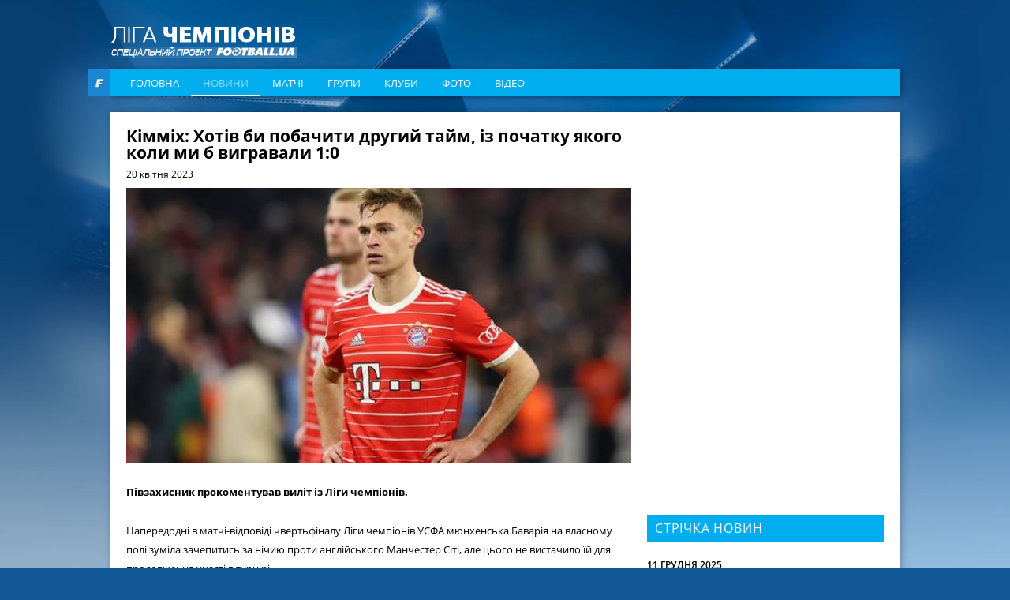

--- FILE ---
content_type: text/html; charset=utf-8
request_url: https://www.google.com/recaptcha/api2/aframe
body_size: 267
content:
<!DOCTYPE HTML><html><head><meta http-equiv="content-type" content="text/html; charset=UTF-8"></head><body><script nonce="SpDecEVQGDjl0zmDTDX9aA">/** Anti-fraud and anti-abuse applications only. See google.com/recaptcha */ try{var clients={'sodar':'https://pagead2.googlesyndication.com/pagead/sodar?'};window.addEventListener("message",function(a){try{if(a.source===window.parent){var b=JSON.parse(a.data);var c=clients[b['id']];if(c){var d=document.createElement('img');d.src=c+b['params']+'&rc='+(localStorage.getItem("rc::a")?sessionStorage.getItem("rc::b"):"");window.document.body.appendChild(d);sessionStorage.setItem("rc::e",parseInt(sessionStorage.getItem("rc::e")||0)+1);localStorage.setItem("rc::h",'1768783793612');}}}catch(b){}});window.parent.postMessage("_grecaptcha_ready", "*");}catch(b){}</script></body></html>

--- FILE ---
content_type: text/css
request_url: https://football.ua/tpl/champions/css/dev.css?v=20161117
body_size: 1569
content:
.container{position:relative}
.content-wide{width:100%}
.content-wide:before,.content-wide:after{content:"";display:table;clear:both}

.m_command_logo{width:32px}
.m_command_logo img{max-width:32px;margin:0 auto}

.add_news_col{float:right}
.add_news_col:first-child{float:left}

.article_text,.article_text>div,.article_text>p,.article_text>h3{margin:0 0 25px}
.likePlus:before{content:"+"}
.news_wrapper .media_link{display:block;text-align:center}

#tab_q_0:checked~#content_q_0,#tab_q_1:checked~#content_q_1,#tab_q_2:checked~#content_q_2,#tab_q_3:checked~#content_q_3,#tab_q_4:checked~#content_q_4,
#tab_q_5:checked~#content_q_5,#tab_q_6:checked~#content_q_6,#tab_q_7:checked~#content_q_7,#tab_q_8:checked~#content_q_8,#tab_q_9:checked~#content_q_9,
#tab_f_0:checked~#content_f_0,#tab_f_1:checked~#content_f_1,#tab_f_2:checked~#content_f_2,#tab_f_3:checked~#content_f_3,#tab_f_4:checked~#content_f_4,
#tab_f_5:checked~#content_f_5,#tab_f_6:checked~#content_f_6,#tab_f_7:checked~#content_f_7,#tab_f_8:checked~#content_f_8,#tab_f_9:checked~#content_f_9
{display:block}

.timeline_position .time_1{left:20px}
.timeline_position .time_2{left:78px}
.timeline_position .time_3{left:140px}
.timeline_position .time_4{left:202px}
.timeline_position .time_5{left:264px}
.timeline_position .time_6{left:326px}
.timeline_position .time_7{left:388px}
.timeline_position .time_8{left:450px}
.timeline_position .time_9{left:512px}
.timeline_position .time_10{left:574px}
.timeline_position .time_11{left:109px}
.timeline_position .time_12{left:198px}
.timeline_position .time_13{left:384px}
.timeline_position .time_14{left:477px}
.timeline_position .time_15{left:570px}
.timeline_position .center{left:299px}

sup{vertical-align:text-top;line-height:normal;font-size:70%}
.gameStatisticTable{width:100%}
.gameStatisticTable tr{border-bottom:1px #ebebeb solid}
.gameStatisticTable td,.gameStatisticTable th{width:33.3%;padding:11px 0;text-align:center}
.gameStatisticTable td:first-child,.gameStatisticTable th:first-child{padding-left:13px}
.gameStatisticTable td:last-child,.gameStatisticTable th:last-child{padding-right:13px}
.gameStatisticTable img{display:none}

#tab2:checked~.field{display:none}
#tab4:checked~.field{display:none}
#tab2:checked:first-child~.field{display:block}
#tab4:checked:first-child~.field{display:block}
#tab2:checked~.sostav_wrapper{display:none}
#tab4:checked~.sostav_wrapper{display:none}
#tab2:checked:first-child~.sostav_wrapper{display:block}
#tab4:checked:first-child~.sostav_wrapper{display:block}

.article_text img{max-width:100%}
.tabs_text{text-align:justify}
.tabs_text a{color:#000}
.tabs_text a:hover{text-decoration: none}
.tabs_text img{max-width:100%}
.tabs_text h1,.tabs_text h2,.tabs_text h3{font-weight:700}
.tabs_text h1{font-size:21px;line-height:21px}
.tabs_text h2{font-size:18px;line-height:18px}
.tabs_text h3{font-size:16px;line-height:16px}
.tabs_text ol,.tabs_text ul{margin:0 0 20px;padding:0 0 0 20px}
.tabs_text ul{list-style-type:disc}
.tabs_text ol{list-style-type:decimal}
.tabs_text li{margin-bottom:10px}

.sostav_wrapper .statistic_table .gray{text-transform:uppercase}
.sostav_wrapper .statistic_table .substitution{border-bottom:1px #ebebeb solid}
.sostav_wrapper .statistic_table .substitution td{padding:11px 0}

.statistic_table .t_td:after{content:"";display:table}
.comment_text,.reply_text{word-wrap:break-word}
.matches_item{color:#000;-webkit-transition:opacity 350ms linear 0s;transition:opacity 350ms linear 0s}
.matches_item:hover{opacity:0.7}

.clubs_item .club_logo{height:165px;display:table-cell;vertical-align:middle}
.club_logo img{max-height:165px}
.card_number_wrapper{z-index:2}
.card_img,.card_img img{width:auto;max-width:270px;max-height:350px;background:#fff}
.card_info a{color:#00aeef}
.card_info a:hover{text-decoration:none}
.add_news_col:first-child{float:left;margin-right:55px}
.add_news_col:last-child{float:left}

.slider-for_item img{margin:0 auto}
.slider-for:hover .slick-arrow{background-color:rgba(0,0,0,.2)}
.slider-for .slick-arrow:hover{background-color:rgba(0,0,0,.4)}

.matches{max-height:123px;overflow:hidden}

.header{position:relative}
.football_logo{position:absolute;bottom:0;left:-29px;width:29px;height:34px;background:#1b87d2;z-index:1;overflow:hidden;-webkit-transition:width 200ms linear;transition:width 200ms linear}
.football_logo:hover{width:134px}
.football_logo a{background:url(../img/football-logo.png) no-repeat;display:block;height:12px;width:11px;margin:12px 0 0 10px;-webkit-transition:all 0s linear 200ms;transition:all 0s linear 200ms}
.football_logo:hover a{background:url(../img/football-logo-active.png) no-repeat;width:111px;-webkit-transition:none;transition:none}

.article em{font-style:italic}

.comment_like{margin-top:15px}
.comment_like.active i{background-position-y:-44px}
.comment_like.active,.comment_like.inactive{cursor:default;opacity:1}
.quote_button{font-size:10px;line-height:14px;text-decoration:none;color:#fff;display:inline-block;text-transform:uppercase;background:#00aeef;padding:3px 15px;float:left;margin:15px 0 0 49px}
.admin_delete{display:block;float:left;width:21px;height:20px;background:url(../../euro2016/img/news/admin-delete.png) no-repeat;margin:15px 0 0 10px}
.admin_ban{display:block;float:left;width:21px;height:20px;background:url(../../euro2016/img/news/admin-ban.png) no-repeat;margin:15px 0 0 10px}

.comment_item.comment_form{padding-left:0;padding-right:0}
.comment_form textarea{width:100%;max-width:100%;padding:10px 2%;resize:vertical;background:#ebebeb;min-height:80px;border:none;margin-bottom:13px;font-family:"Open Sans","Helvetica Neue",Helvetica,Arial,sans-serif}
.comment_form p{font-size:12px;color:#999;float:left}
.comment_form .add_comment{font-size:11px;font-family:"Open Sans","Helvetica Neue",Helvetica,Arial,sans-serif;text-transform:uppercase;color:#fff;background:#00aeef;padding:5px 15px;float:right;margin:0;cursor:pointer;border:none;line-height:normal;width:89px}
.comment_form .loader{display:inline-block;background-image:url(/images/ajax-loader-16x11.gif);background-repeat:no-repeat;background-position:center;cursor:default}
.add_comment.loader{display:none}

#tab6:checked~#content6,#tab7:checked~#content7,#tab8:checked~#content8,#tab9:checked~#content9{display:block}
.records_table col{width:50%}
.records_table th{text-transform:uppercase;font-weight:700;color:#000}
.records_table .record td{text-align:left}
.records_table .record td:first-child{font-weight:700}

.separator {height:20px}
.news_wrapper .separator{height:22px}

.statistic_wrapper .game_title,.statistic_title{margin:0}
.statistic_table .club{width:131px}
.statistic_table .club_logo img{max-width:20px}
.statistic_img{width:24px;height:24px;margin-right:24px}
.statistic_img img{max-width:24px;vertical-align:baseline}

.banner{font-size:0;line-height:0}
.header,
.news_slider,
._news,
.statistic_block._col_2,
.staticstic_notes,
.paginator{margin-bottom:20px}

.MCpredict{height:45px;width:100%}
.MCpredict img{background-color:#1D8D1E;float:left}
.MCpredict span{color: #188A19;float: left;font-size: 28px;line-height: 28px;padding: 8px 15px;text-transform: uppercase}

--- FILE ---
content_type: application/javascript
request_url: https://football.ua/js/bottom.js?v=20160629
body_size: 61
content:
$('.TextPhoto[title]').each(function () {
    var $this = $(this);
    var $div = $('<div class="TextPhoto"></div>');
    $div.css({
        'float': $this.css('float'),
        'margin-top': $this.css('margin-top'),
        'margin-right': $this.css('margin-right'),
        'margin-bottom': $this.css('margin-bottom'),
        'margin-left': $this.css('margin-left')
    });
    $this.removeClass('TextPhoto');
    $this.css({
        'float': '',
        'margin-top': '',
        'margin-right': '',
        'margin-bottom': '',
        'margin-left': ''
    });

    $div.append('<span>' + this.title + '</span>');

    $this.after($div);
    $div.prepend($this);
});

(function () {
    var $lineups = $('.team-line-up.news-line-up');

    if ($lineups.length > 0) {
        var data = null;
        if (typeof Main.SiteId !== 'undefined')
            data = { domain: Main.SiteId };

        $lineups.each(function () {
            var nlId = $(this).data('id');
            var $this = $(this);

            $.jsonp({
                url: Domain.Service + '/api/News/Lineup/' + nlId,
                data: data,
                success: function (data) {
                    if (data) {
                        $this.empty();
                        $('#NewsLineupTmpl').tmpl(data).prependTo($this);
                        $this.show();
                    }
                }
            });
        });
    }
})();